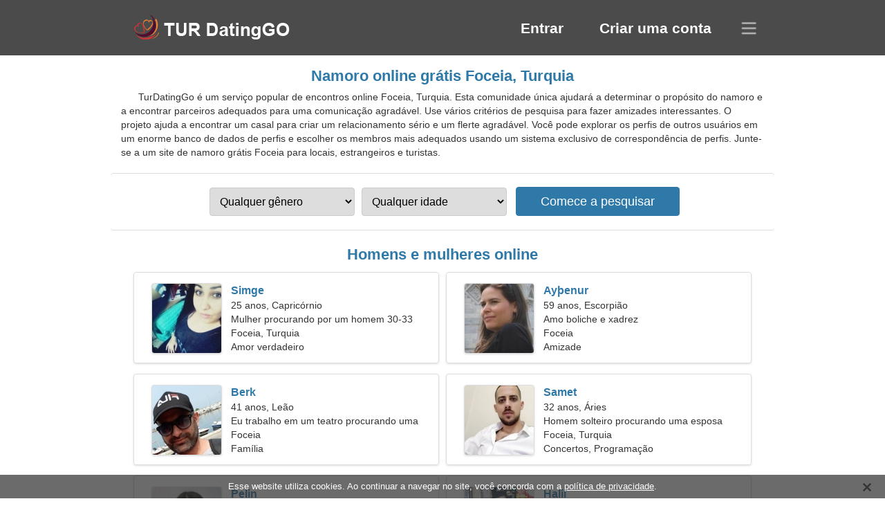

--- FILE ---
content_type: text/html; charset=utf-8
request_url: https://pt.turdatinggo.com/dating-foca-turkey/
body_size: 4323
content:
<!DOCTYPE html><html lang="pt" dir="ltr"><head><meta http-equiv="content-type" content="text/html;charset=UTF-8"><meta http-equiv="X-UA-Compatible" content="IE=edge"><meta name="viewport" content="width=device-width,initial-scale=1.0"><meta name="robots" content="index,follow"><title>Foceia, Turquia - Site de namoro grátis</title><meta name="description" content="Serviço de namoro online grátis Foceia, Turquia. Esta comunidade única ajudará a determinar o propósito do namoro e a encontrar parceiros adequados para uma comunicação agradável."><link rel="canonical" href="https://pt.turdatinggo.com/dating-foca-turkey/"><link rel="alternate" hreflang="en" href="https://en.turdatinggo.com/dating-foca-turkey/"><link rel="alternate" hreflang="de" href="https://de.turdatinggo.com/dating-foca-turkey/"><link rel="alternate" hreflang="fr" href="https://fr.turdatinggo.com/dating-foca-turkey/"><link rel="alternate" hreflang="zh-Hant" href="https://cn.turdatinggo.com/dating-foca-turkey/"><link rel="alternate" hreflang="zh-Hans" href="https://zh.turdatinggo.com/dating-foca-turkey/"><link rel="alternate" hreflang="bg" href="https://bg.turdatinggo.com/dating-foca-turkey/"><link rel="alternate" hreflang="hu" href="https://hu.turdatinggo.com/dating-foca-turkey/"><link rel="alternate" hreflang="vi" href="https://vi.turdatinggo.com/dating-foca-turkey/"><link rel="alternate" hreflang="el" href="https://el.turdatinggo.com/dating-foca-turkey/"><link rel="alternate" hreflang="id" href="https://id.turdatinggo.com/dating-foca-turkey/"><link rel="alternate" hreflang="es" href="https://es.turdatinggo.com/dating-foca-turkey/"><link rel="alternate" hreflang="it" href="https://it.turdatinggo.com/dating-foca-turkey/"><link rel="alternate" hreflang="ko" href="https://ko.turdatinggo.com/dating-foca-turkey/"><link rel="alternate" hreflang="no" href="https://no.turdatinggo.com/dating-foca-turkey/"><link rel="alternate" hreflang="pl" href="https://pl.turdatinggo.com/dating-foca-turkey/"><link rel="alternate" hreflang="pt" href="https://pt.turdatinggo.com/dating-foca-turkey/"><link rel="alternate" hreflang="th" href="https://th.turdatinggo.com/dating-foca-turkey/"><link rel="alternate" hreflang="tr" href="https://turdatinggo.com/dating-foca-turkey/"><link rel="alternate" hreflang="hr" href="https://hr.turdatinggo.com/dating-foca-turkey/"><link rel="alternate" hreflang="cs" href="https://cs.turdatinggo.com/dating-foca-turkey/"><link rel="alternate" hreflang="sv" href="https://sv.turdatinggo.com/dating-foca-turkey/"><link rel="alternate" hreflang="ja" href="https://ja.turdatinggo.com/dating-foca-turkey/"><link rel="alternate" hreflang="fi" href="https://fi.turdatinggo.com/dating-foca-turkey/"><link rel="alternate" hreflang="da" href="https://da.turdatinggo.com/dating-foca-turkey/"><link rel="alternate" hreflang="nl" href="https://nl.turdatinggo.com/dating-foca-turkey/"><link rel="alternate" hreflang="hi" href="https://hi.turdatinggo.com/dating-foca-turkey/"><link rel="alternate" hreflang="et" href="https://et.turdatinggo.com/dating-foca-turkey/"><link rel="alternate" hreflang="ru" href="https://ru.turdatinggo.com/dating-foca-turkey/"><link rel="alternate" hreflang="ro" href="https://ro.turdatinggo.com/dating-foca-turkey/"><link rel="alternate" hreflang="sl" href="https://sl.turdatinggo.com/dating-foca-turkey/"><link rel="alternate" hreflang="sk" href="https://sk.turdatinggo.com/dating-foca-turkey/"><link rel="alternate" hreflang="lv" href="https://lv.turdatinggo.com/dating-foca-turkey/"><link rel="alternate" hreflang="lt" href="https://lt.turdatinggo.com/dating-foca-turkey/"><link rel="alternate" hreflang="sr" href="https://sr.turdatinggo.com/dating-foca-turkey/"><link rel="alternate" hreflang="uk" href="https://uk.turdatinggo.com/dating-foca-turkey/"><link rel="alternate" hreflang="ar" href="https://ar.turdatinggo.com/dating-foca-turkey/"><link rel="alternate" hreflang="fa" href="https://fa.turdatinggo.com/dating-foca-turkey/"><link rel="alternate" hreflang="he" href="https://he.turdatinggo.com/dating-foca-turkey/"><link rel="stylesheet" href="https://pt.turdatinggo.com/css/style.css"><link rel="icon" href="https://pt.turdatinggo.com/favicon.ico" type="image/x-icon"><link rel="shortcut icon" href="https://pt.turdatinggo.com/favicon.ico" type="image/x-icon"><meta name="google-site-verification" content="CB_sjLrL5umGPNxA52ellkAuwXUYP1yfrkJTEcg52bQ"><meta name="msvalidate.01" content="D3A14BA83F3B9FCA7F4BAEB5286A05EB"><meta name="yandex-verification" content="be21ab7aa9496a73"></head><body><div class="header"><div class="block"><div class="logo"><img data-rel="Lw," src="https://pt.turdatinggo.com/images/turdatinggo.png" alt="TurDatingGo - site de namoro grátis Turquia" width="250" height="40"></div><div class="nav"><ul><li><a href="#sign-in" data-go="L2xvZ2luLw,">Entrar</a></li><li><a href="#registration" data-go="L3JlZ2lzdGVyLw,">Criar uma conta</a></li></ul></div><div class="select-lang"></div></div></div><div class="content"><div class="pre"><h1>Namoro online grátis Foceia, Turquia</h1><p>TurDatingGo é um serviço popular de encontros online Foceia, Turquia. Esta comunidade única ajudará a determinar o propósito do namoro e a encontrar parceiros adequados para uma comunicação agradável. Use vários critérios de pesquisa para fazer amizades interessantes. O projeto ajuda a encontrar um casal para criar um relacionamento sério e um flerte agradável. Você pode explorar os perfis de outros usuários em um enorme banco de dados de perfis e escolher os membros mais adequados usando um sistema exclusivo de correspondência de perfis. Junte-se a um site de namoro grátis Foceia para locais, estrangeiros e turistas.</p><div class="search-people"><form id="start-search"><div class="item"><select name="gender"><option value="0">Qualquer gênero</option> <option value="1">Macho</option> <option value="2">Fêmea</option></select></div><div class="item"><select name="age"><option value="0">Qualquer idade</option> <option value="1">21-25</option> <option value="2">25-30</option> <option value="3">30-40</option> <option value="4">40-50</option> <option value="5">50-60</option> <option value="6">60-70</option> <option value="7">70+</option></select></div><input type="submit" value="Comece a pesquisar" class="button"></form></div></div><div class="hh2">Homens e mulheres online</div><div class="users"><div class="block" data-profile="profile/45477487"><p><span class="photo photodadf24244aa4a5f5f66334b8356deb06" data-photo="caydence07-dadf24244aa4a5f5f66334b8356deb06.jpg"></span> <span class="login">Simge</span> <span class="info">25 anos, Capricórnio</span> <span class="search">Mulher procurando por um homem 30-33</span> <span class="param">Foceia, Turquia</span> <span class="interests">Amor verdadeiro</span></p></div><div class="block" data-profile="profile/96595415"><p><span class="photo photo4239bfb670e9b460dd90fdf07b1aab19" data-photo="liya-4239bfb670e9b460dd90fdf07b1aab19.jpg"></span> <span class="login">Ayþenur</span> <span class="info">59 anos, Escorpião</span> <span class="search">Amo boliche e xadrez</span> <span class="param">Foceia</span> <span class="interests">Amizade</span></p></div><div class="block" data-profile="profile/12397355"><p><span class="photo photo5e1dd53e96a70c51ae41ab307a863630" data-photo="nine-5e1dd53e96a70c51ae41ab307a863630.jpg"></span> <span class="login">Berk</span> <span class="info">41 anos, Leão</span> <span class="search">Eu trabalho em um teatro procurando uma mulher ardente</span> <span class="param">Foceia</span> <span class="interests">Família</span></p></div><div class="block" data-profile="profile/67512137"><p><span class="photo photo295a7dc16f6fbcd4fa82b8cb323ab017" data-photo="ever-guy-295a7dc16f6fbcd4fa82b8cb323ab017.jpg"></span> <span class="login">Samet</span> <span class="info">32 anos, Áries</span> <span class="search">Homem solteiro procurando uma esposa</span> <span class="param">Foceia, Turquia</span> <span class="interests">Concertos, Programação</span></p></div><div class="block" data-profile="profile/18736243"><p><span class="photo photob814a82856c943b17296839b586a6029" data-photo="aoife03-b814a82856c943b17296839b586a6029.jpg"></span> <span class="login">Pelin</span> <span class="info">34 anos, Aquário</span> <span class="search">Mulher procurando um casal 39-43</span> <span class="param">166 cm (5'6"), 63 kg (138 libras)</span> <span class="interests">Tocar piano, Caminhada</span></p></div><div class="block" data-profile="profile/67554869"><p><span class="photo photo036f7aea311ee5d9ac0ac16e2a962908" data-photo="poptart-036f7aea311ee5d9ac0ac16e2a962908.jpg"></span> <span class="login">Halil</span> <span class="info">33 anos, Capricórnio</span> <span class="search">Homem quer conhecer uma mulher</span> <span class="param">Foceia</span> <span class="interests">Cavalgando, Cão andando</span></p></div><div class="block" data-profile="profile/46431668"><p><span class="photo photo377402a05332b207f8bfe86a4883e5e3" data-photo="jazmine-377402a05332b207f8bfe86a4883e5e3.jpg"></span> <span class="login">Sibel</span> <span class="info">23 anos, Touro</span> <span class="search">Garota procurando um namorado</span> <span class="param">Foceia, Turquia</span> <span class="interests">Casado</span></p></div><div class="block" data-profile="profile/32747729"><p><span class="photo photo946b65a8f10a50f6c012822b5aa31afd" data-photo="leighton5-946b65a8f10a50f6c012822b5aa31afd.jpg"></span> <span class="login">Burcu</span> <span class="info">42 anos, Leão</span> <span class="search">Preciso de um homem amigável para viajar</span> <span class="param">169 cm (5'7"), 61 kg (134 libras)</span> <span class="interests">Relacionamento sério</span></p></div><div class="block" data-profile="profile/49747337"><p><span class="photo photo54f50f3294f283e49d0e5b122feebdf4" data-photo="overrun9-54f50f3294f283e49d0e5b122feebdf4.jpg"></span> <span class="login">Berke</span> <span class="info">56 anos, Sagitário</span> <span class="search">Homem procurando uma senhora idosa</span> <span class="param">189 cm (6'3"), 80 kg (176 libras)</span> <span class="interests">Relacionamento real</span></p></div><div class="block" data-profile="profile/32178997"><p><span class="photo photo90ed29d573633df86732e8a30759d5f4" data-photo="bernadette6-90ed29d573633df86732e8a30759d5f4.jpg"></span> <span class="login">Fatma</span> <span class="info">35 anos, Áries</span> <span class="search">Mulher solteira a procura de um marido</span> <span class="param">Foceia</span> <span class="interests">Esqui aquático, Skate</span></p></div><div class="block" data-profile="profile/44321641"><p><span class="photo photo649399bc4b829a16d29fc6363936e08a" data-photo="marilyn-649399bc4b829a16d29fc6363936e08a.jpg"></span> <span class="login">Bahar</span> <span class="info">22 anos de idade, Sagitário</span> <span class="search">Vamos bater um papo, sou uma mulher alegre</span> <span class="param">Foceia, Turquia</span> <span class="interests">Casamento</span></p></div><div class="block" data-profile="profile/22216571"><p><span class="photo photo4e306208f8bfb3447234b04020416a14" data-photo="cool-breeze-4e306208f8bfb3447234b04020416a14.jpg"></span> <span class="login">Yunus</span> <span class="info">24 anos, Touro</span> <span class="search">Homem procurando uma mulher 24-31</span> <span class="param">Foceia, Turquia</span> <span class="interests">Relacionamento de curto prazo</span></p></div></div><div class="hh3">Como funciona TurDatingGo</div><div class="start-search"><div class="block"><div class="img1"></div><p class="action">Junte-se a nós</p><p class="desc">Registre-se grátis</p></div><div class="block"><div class="img2"></div><p class="action">Crie um novo perfil</p><p class="desc">Descreva-se</p></div><div class="block"><div class="img3"></div><p class="action">Comece a pesquisar</p><p class="desc">Encontre membros</p></div><div class="block"><div class="img4"></div><p class="action">Iniciar bate-papo</p><p class="desc">Em português</p></div><a class="join" href="#join" data-val="L2pvaW4vZGF0aW5nLWZvY2EtdHVya2V5Lw,">Iniciar o registro</a></div><div class="hh3">Outros lugares, cidades</div><ul class="other-location"><li><a href="https://pt.turdatinggo.com/dating-ankara-turkey/">Ancara</a></li><li><a href="https://pt.turdatinggo.com/dating-bursa-turkey/">Bursa</a></li><li><a href="https://pt.turdatinggo.com/dating-batman-turkey/">Batman Merkez</a></li><li><a href="https://pt.turdatinggo.com/dating-duzce-turkey/">Düzce Merkez</a></li><li><a href="https://pt.turdatinggo.com/dating-siverek-turkey/">Siverek</a></li><li><a href="https://pt.turdatinggo.com/dating-viransehir-turkey/">Viranşehir</a></li><li><a href="https://pt.turdatinggo.com/dating-mardin-turkey/">Artuklu</a></li><li><a href="https://pt.turdatinggo.com/dating-siirt-turkey/">Siirt Merkez</a></li><li><a href="https://pt.turdatinggo.com/dating-igdir-turkey/">Iğdır Merkez</a></li><li><a href="https://pt.turdatinggo.com/dating-kozan-turkey/">Kozan</a></li><li><a href="https://pt.turdatinggo.com/dating-belek-turkey/">Belek</a></li><li><a href="https://pt.turdatinggo.com/dating-tatvan-turkey/">Tatvan</a></li><li><a href="https://pt.turdatinggo.com/dating-kahta-turkey/">Kahta</a></li><li><a href="https://pt.turdatinggo.com/dating-golcuk-turkey/">Gölcük</a></li><li><a href="https://pt.turdatinggo.com/dating-sebinkarahisar-turkey/">Şebinkarahisar</a></li><li><a href="https://pt.turdatinggo.com/dating-tire-turkey/">Tire</a></li><li><a href="https://pt.turdatinggo.com/dating-milas-turkey/">Milas</a></li><li><a href="https://pt.turdatinggo.com/dating-vakfikebir-turkey/">Vakfıkebir</a></li><li><a href="https://pt.turdatinggo.com/dating-sarkikaraagac-turkey/">Şarkikaraağaç</a></li><li><a href="https://pt.turdatinggo.com/dating-kula-turkey/">Kula</a></li><li><a href="https://pt.turdatinggo.com/dating-karamursel-turkey/">Karamürsel</a></li><li><a href="https://pt.turdatinggo.com/dating-babaeski-turkey/">Babaeski</a></li><li><a href="https://pt.turdatinggo.com/dating-guroymak-turkey/">Güroymak</a></li><li><a href="https://pt.turdatinggo.com/dating-devrek-turkey/">Devrek</a></li><li><a href="https://pt.turdatinggo.com/dating-gursu-turkey/">Gürsu</a></li><li><a href="https://pt.turdatinggo.com/dating-incirliova-turkey/">İncirliova</a></li><li><a href="https://pt.turdatinggo.com/dating-urgup-turkey/">Ürgüp</a></li><li><a href="https://pt.turdatinggo.com/dating-ilgaz-turkey/">Ilgaz</a></li><li><a href="https://pt.turdatinggo.com/dating-celikhan-turkey/">Çelikhan</a></li><li><a href="https://pt.turdatinggo.com/dating-saruhanli-turkey/">Saruhanlı</a></li><li><a href="https://pt.turdatinggo.com/dating-gole-turkey/">Göle</a></li><li><a href="https://pt.turdatinggo.com/dating-hani-turkey/">Hani</a></li><li><a href="https://pt.turdatinggo.com/dating-esme-turkey/">Eşme</a></li><li><a href="https://pt.turdatinggo.com/dating-kinik-turkey/">Kınık</a></li><li><a href="https://pt.turdatinggo.com/dating-pamukkale-turkey/">Pamukkale</a></li><li><a href="https://pt.turdatinggo.com/">Turquia</a></li></ul></div><div class="language"><div class="language-change"><div class="language-close"></div><div data-val="Mudar idioma" class="id9445"></div><div class="select-language"><div data-u="YXIudHVyZGF0aW5nZ28uY29t" data-l="العربية"></div><div data-u="YmcudHVyZGF0aW5nZ28uY29t" data-l="Български"></div><div data-u="Y24udHVyZGF0aW5nZ28uY29t" data-l="文言"></div><div data-u="Y3MudHVyZGF0aW5nZ28uY29t" data-l="Čeština"></div><div data-u="ZGEudHVyZGF0aW5nZ28uY29t" data-l="Dansk"></div><div data-u="ZGUudHVyZGF0aW5nZ28uY29t" data-l="Deutsch"></div><div data-u="ZWwudHVyZGF0aW5nZ28uY29t" data-l="Ελληνικά"></div><div data-u="ZW4udHVyZGF0aW5nZ28uY29t" data-l="English"></div><div data-u="ZXMudHVyZGF0aW5nZ28uY29t" data-l="Español"></div><div data-u="ZXQudHVyZGF0aW5nZ28uY29t" data-l="Eesti"></div><div data-u="ZmEudHVyZGF0aW5nZ28uY29t" data-l="فارسی"></div><div data-u="ZmkudHVyZGF0aW5nZ28uY29t" data-l="Suomi"></div><div data-u="ZnIudHVyZGF0aW5nZ28uY29t" data-l="Français"></div><div data-u="aGUudHVyZGF0aW5nZ28uY29t" data-l="עברית"></div><div data-u="aGkudHVyZGF0aW5nZ28uY29t" data-l="हिन्दी"></div><div data-u="aHIudHVyZGF0aW5nZ28uY29t" data-l="Hrvatski"></div><div data-u="aHUudHVyZGF0aW5nZ28uY29t" data-l="Magyar"></div><div data-u="aWQudHVyZGF0aW5nZ28uY29t" data-l="Indonesia"></div><div data-u="aXQudHVyZGF0aW5nZ28uY29t" data-l="Italiano"></div><div data-u="amEudHVyZGF0aW5nZ28uY29t" data-l="日本語"></div><div data-u="a28udHVyZGF0aW5nZ28uY29t" data-l="한국어"></div><div data-u="bHQudHVyZGF0aW5nZ28uY29t" data-l="Lietuvių"></div><div data-u="bHYudHVyZGF0aW5nZ28uY29t" data-l="Latviešu"></div><div data-u="bmwudHVyZGF0aW5nZ28uY29t" data-l="Nederlands"></div><div data-u="bm8udHVyZGF0aW5nZ28uY29t" data-l="Norsk"></div><div data-u="cGwudHVyZGF0aW5nZ28uY29t" data-l="Polski"></div><div data-u="cHQudHVyZGF0aW5nZ28uY29t" data-l="Português"></div><div data-u="cm8udHVyZGF0aW5nZ28uY29t" data-l="Română"></div><div data-u="cnUudHVyZGF0aW5nZ28uY29t" data-l="Русский"></div><div data-u="c2sudHVyZGF0aW5nZ28uY29t" data-l="Slovenčina"></div><div data-u="c2wudHVyZGF0aW5nZ28uY29t" data-l="Slovenščina"></div><div data-u="c3IudHVyZGF0aW5nZ28uY29t" data-l="Српски"></div><div data-u="c3YudHVyZGF0aW5nZ28uY29t" data-l="Svenska"></div><div data-u="dGgudHVyZGF0aW5nZ28uY29t" data-l="ไทย"></div><div data-u="dHVyZGF0aW5nZ28uY29t" data-l="Türkçe"></div><div data-u="dWsudHVyZGF0aW5nZ28uY29t" data-l="Українська"></div><div data-u="dmkudHVyZGF0aW5nZ28uY29t" data-l="Tiếng Việt"></div><div data-u="emgudHVyZGF0aW5nZ28uY29t" data-l="中文"></div></div></div></div><div class="footer">&copy; 2026, TurDatingGo | <a href="#privacy-policy" data-f="L3ByaXZhY3ktcG9saWN5Lw,">Política de Privacidade</a> | <a href="#terms-of-use" data-f="L3Rlcm1zLW9mLXVzZS8,">Termos de uso</a> | <a href="#contact-us" data-f="L2NvbnRhY3QtdXMv">Contate-nos</a></div><div class="used-cookies" data-cookies="RXNzZSB3ZWJzaXRlIHV0aWxpemEgY29va2llcy4gQW8gY29udGludWFyIGEgbmF2ZWdhciBubyBzaXRlLCB2b2PDqiBjb25jb3JkYSBjb20gYSA8c3BhbiBkYXRhLW9wPSIvcHJpdmFjeS1wb2xpY3kvIj5wb2zDrXRpY2EgZGUgcHJpdmFjaWRhZGU8L3NwYW4-Lg,"></div><script src="https://ajax.googleapis.com/ajax/libs/jquery/3.6.4/jquery.min.js"></script><script src="https://pt.turdatinggo.com/js/base.js"></script><script src="https://pt.turdatinggo.com/js/data.js"></script><script src="https://pt.turdatinggo.com/assets/js/d/data.js"></script><script defer src="https://static.cloudflareinsights.com/beacon.min.js/vcd15cbe7772f49c399c6a5babf22c1241717689176015" integrity="sha512-ZpsOmlRQV6y907TI0dKBHq9Md29nnaEIPlkf84rnaERnq6zvWvPUqr2ft8M1aS28oN72PdrCzSjY4U6VaAw1EQ==" data-cf-beacon='{"version":"2024.11.0","token":"4bff9b846cd648969667203774faf42d","r":1,"server_timing":{"name":{"cfCacheStatus":true,"cfEdge":true,"cfExtPri":true,"cfL4":true,"cfOrigin":true,"cfSpeedBrain":true},"location_startswith":null}}' crossorigin="anonymous"></script>
</body></html>